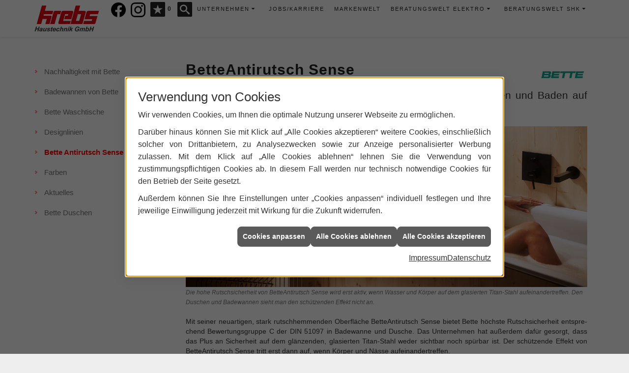

--- FILE ---
content_type: text/html; charset=utf-8
request_url: https://www.krebs-haustechnik.de/marke_hersteller_produkte/bette/antirutsch-sense
body_size: 9217
content:
<!DOCTYPE html><html lang="de"><head><title>Bette Antirutsch Sense - Krebs Haustechnik GmbH</title><meta name="Content-Type" content="text/html;charset=utf-8"/><meta name="description" content="Ihre Fachhandwerker für Elektroinstallationen, Elektrotechnik, Sanitärinstallationen, Sanitäranlagen, Heizungen, Heizungsinstallationen und erneuerbare Energien aus Dortmund."/><meta name="robots" content="index, follow"/><meta name="keywords" content="Elektriker,Elektro,Sanitär,Heizung,Klima,Dortmund,Krebs Haustechnik GmbH,Installation,Installateur,Elektronik,Elektrotechnik,Elektroinstallation,Elektroinstallateur,Elektroplanung,Strom, Heizung, regenerative Energien, Solar, Photovoltaik, PV, Wärmepumpe,Netzwerktechnik,Alarmanlagen,Brandschutz,Bewegungsmelder,Steckdosen,Lichtschalter,Stromzähler,Wasserzähler,Zählerschrank,Solarzelle,Solarmodule,Nachtstrom,sanitärinstallation,sanitäranlagen,badezimmer,bad,bäder,badplanung,klimaanlage,klimageräte,klimatechnik,lüftungstechnik,solaranlage,solarenergie,sonnenenergie,Solartechnik,heizungsanlage,zentralheizung,heizkessel,heizungsbau,heizungstechnik,gasheizung,heizkörper,fußbodenheizung,Ölheizung,energie sparen,energiesparen,wärmepumpe"/><meta name="revisit-after" content="28 days"/><meta name="google-site-verification" content="zrlAuC_T4rPz9cs6TOgohv1hwS0lsDmynFZRdbezni8"/><meta name="copyright" content="Krebs Haustechnik GmbH"/><meta name="company" content="Krebs Haustechnik GmbH"/><meta name="date" content="2026-01-05"/><meta name="viewport" content="width=device-width, initial-scale=1.0, user-scalable=no"/><meta property="og:type" content="website"/><meta property="og:locale" content="de-DE"/><meta property="og:site_name" content="Krebs Haustechnik GmbH"/><meta property="og:url" content="https://www.krebs-haustechnik.de/marke_hersteller_produkte/bette/antirutsch-sense"/><meta property="article:published_time" content="2025-07-04T12:57:03"/><meta property="og:image" content="https://www.krebs-haustechnik.de/scripts/get.aspx?media=/config/theme/og-image.png"/><meta property="og:image:secure_url" content="https://www.krebs-haustechnik.de/scripts/get.aspx?media=/config/theme/og-image.png"/><meta property="og:title" content=" Bette Antirutsch Sense"/><meta property="twitter:title" content=" Bette Antirutsch Sense"/><meta property="twitter:card" content="summary"/><meta property="og:description" content="Ihre Fachhandwerker für Elektroinstallationen, Elektrotechnik, Sanitärinstallationen, Sanitäranlagen, Heizungen, Heizungsinstallationen und erneuerbare Energien aus Dortmund."/><meta property="twitter:description" content="Ihre Fachhandwerker für Elektroinstallationen, Elektrotechnik, Sanitärinstallationen, Sanitäranlagen, Heizungen, Heizungsinstallationen und erneuerbare Energien aus Dortmund."/><link href="https://www.krebs-haustechnik.de/scripts/get.aspx?media=/config/theme/apple-touch-icon.png" rel="apple-touch-icon"/><link href="https://www.krebs-haustechnik.de/scripts/get.aspx?media=/config/theme/favicon.ico" rel="shortcut icon" type="image/x-icon"/><link href="/scripts/get.aspx?media=/config/theme/css/include.min.css&v=15122025160850" rel="stylesheet" type="text/css"/><script type="application/ld+json">{"@context":"http://schema.org","@type":"LocalBusiness","name":"Krebs Haustechnik GmbH","image":"www.krebs-haustechnik.de/media/config/theme/logo.png","@id":"www.krebs-haustechnik.de","url":"www.krebs-haustechnik.de","telephone":"0231 145926","email":"info@krebs-haustechnik.de","address":{"@type":"PostalAddress","streetAddress":"Güntherstraße 44","addressLocality":"Dortmund","postalCode":"44143","addressCountry":"DE"},"geo":{"@type":"GeoCoordinates","latitude":"51.5165000","longitude":"7.4821700"},"sameAs":["https://www.facebook.com/krebshaustechnik","https://www.instagram.com/krebshaustechnikgmbh"]}</script></head><body class="body_layout" data-active-content-q="/marke_hersteller_produkte/bette/antirutsch-sense" data-active-audience-q="kein" data-is-bot="true"><!-- IP = 24 --><!-- SID = dkm004qumtx0qhbc2wopo5id --><!-- ShopID = 7746 (-322) --><!-- AppMode = offline --><!-- Loc = 1 --><!-- Page generated = 05.01.2026 10:50:16 --><!-- Page rendering = 360 --><!-- Cached = False -->
 <a href="/scripts/kontakt/mail.aspx" rel="nofollow" style="display:none">Kontakt</a> 
<div class="visible-print"></div><nav class="mm-theme-own hidden-print" id="mobile_menu"></nav><div class="layout_wrapper"><header class="hidden-print" id="layout_header"><div class="container_own"><a id="logo" href="/home.aspx" target="_self" title="Zur Startseite"><picture class="responsiveImageQ"><template class="sourceQ" data-src="/media/config/theme/logo.png" data-startwidth="" data-focus-x="0.5" data-focus-y="0.5" data-fancy="false" data-static="true" data-previewcode=""></template><img src="" alt="Krebs Haustechnik Logo"></picture></a><a class="hidden-md hidden-lg" id="mobile_menu_trigger" href="#mobile_menu" target="_self" title="Mehr erfahren"><span></span><span></span><span></span></a><nav class="main_menu hidden-xs hidden-sm"><ul><li class="dropdown_item single"><span title="Unternehmen">Unternehmen</span><div class="dropdown_content"><ul role="menu"   data-listing="standard"><li role="none"  ><a role="menuitem"   href="/unternehmen/elektro-shk/ueber_uns" title="Über uns">Über uns</a></li><li role="none"  ><a role="menuitem"   href="/unternehmen/elektro-shk/kundendienstanfrage" title="Kundendienstanfrage">Kundendienstanfrage</a></li><li role="none"  ><a role="menuitem"   href="/unternehmen/elektro-shk/leistungen" title="Leistungen">Leistungen</a></li><li role="none"  ><a role="menuitem"   href="/unternehmen/elektro-shk/referenzen" title="Referenzen">Referenzen</a></li><li role="none"  ><a role="menuitem"   href="/unternehmen/elektro-shk/netzwerk" title="Unser Netzwerk">Unser Netzwerk</a></li><li role="none"  ><a role="menuitem"   href="/unternehmen/elektro-shk/partner" title="Unsere Partner">Unsere Partner</a></li><li role="none"  ><a role="menuitem"   href="/unternehmen/elektro-shk/recruiting" title="Stellenangebote">Stellenangebote</a></li><li role="none"  ><a role="menuitem"   href="/unternehmen/elektro-shk/kontakt" title="Kontakt">Kontakt</a></li><li role="none"  ><a role="menuitem"   href="/unternehmen/elektro-shk/warum-wir" title="Warum wir?">Warum wir?</a></li><li role="none"  ><a role="menuitem"   href="/unternehmen/elektro-shk/stammkundeninfo" title="Stammkunden-Info">Stammkun&shy;den-Info</a></li></ul></div></li><li><a href="/unternehmen/elektro-shk/recruiting" target="_self" rel="noreferrer" title="Jobs/Karriere">Jobs/Karriere</a></li><li><a href="/marke_hersteller_produkte" target="_self" title="Markenwelt">Markenwelt</a></li><li class="dropdown_item single" title="Beratungswelt SHK"><span title="Unternehmen">Beratungswelt Elektro</span><div class="dropdown_content"><ul role="menu"   data-listing="standard"><li role="none"  ><a role="menuitem"   href="/elektro/anwendungen" title="Tools">Tools</a></li><li role="none"  ><a role="menuitem"   href="/elektro/barrierefrei_wohnen" title="Barrierefrei Wohnen">Barrierefrei Wohnen</a></li><li role="none"  ><a role="menuitem"   href="/elektro/beleuchtung" title="Beleuchtung">Beleuchtung</a></li><li role="none"  ><a role="menuitem"   href="/elektro/elektroinstallation" title="Elektroinstallation">Elektro&shy;installation</a></li><li role="none"  ><a role="menuitem"   href="/elektro/elektromobilitaet" title="Elektromobilität">Elektro&shy;mobilität</a></li><li role="none"  ><a role="menuitem"   href="/elektro/energiemanagement" title="Energiemanagement">Energiemanagement</a></li><li role="none"  ><a role="menuitem"   href="/elektro/erneuerbare_energien" title="Erneuerbare Energien">Erneuerbare Energien</a></li><li role="none"  ><a role="menuitem"   href="/elektro/foerdermittel" title="Förderungen + Zuschüsse">Förderungen + Zuschüsse</a></li><li role="none"  ><a role="menuitem"   href="/elektro/kommunikation-multimedia" title="Kommunikationstechnik">Kommu&shy;nikations&shy;technik</a></li><li role="none"  ><a role="menuitem"   href="/elektro/news-innovationen" title="News">News</a></li><li role="none"  ><a role="menuitem"   href="/elektro/photovoltaik" title="Photovoltaik">Photovoltaik</a></li><li role="none"  ><a role="menuitem"   href="/elektro/smart_building" title="Smart Building">Smart Building</a></li><li role="none"  ><a role="menuitem"   href="/elektro/smart_home" title="Smart Home">Smart Home</a></li><li role="none"  ><a role="menuitem"   href="/elektro/tv-sat-empfangstechnik" title="TV + Empfang">TV + Empfang</a></li></ul></div></li><li class="dropdown_item single" title="Beratungswelt SHK"><span title="Unternehmen">Beratungswelt SHK</span><div class="dropdown_content"><ul role="menu"   data-listing="standard"><li role="none"  ><a role="menuitem"   href="/shk/waermepumpe" title="Wärmepumpen">Wärmepumpen</a></li><li role="none"  ><a role="menuitem"   href="/shk/heizung" title="Heizungen & Heizsysteme">Heizungen & Heizsysteme</a></li><li role="none"  ><a role="menuitem"   href="/shk/badezimmer" title="Badezimmer">Badezimmer</a></li><li role="none"  ><a role="menuitem"   href="/shk/regenerative_energie" title="Erneuerbare Energien">Erneuerbare Energien</a></li><li role="none"  ><a role="menuitem"   href="/shk/klima" title="Klimaanlagen">Klimaanlagen</a></li><li role="none"  ><a role="menuitem"   href="/shk/lueftung" title="Wohraumlüftung & Lüftungsanlagen">Wohraumlüftung & Lüftungsanlagen</a></li><li role="none"  ><a role="menuitem"   href="/shk/nachhaltigkeit" title="Nachhaltigkeit">Nachhaltigkeit</a></li><li role="none"  ><a role="menuitem"   href="/shk/leck_ortung-rohrreinigung" title="Wasserschäden & Rohrprobleme">Wasserschäden & Rohrprobleme</a></li><li role="none"  ><a role="menuitem"   href="/shk/produkte-fuer-die-kueche" title="Küchenarmaturen">Küchen&shy;armaturen</a></li><li role="none"  ><a role="menuitem"   href="/shk/foerdermittel" title="Förderungen + Zuschüsse">Förderungen + Zuschüsse</a></li><li role="none"  ><a role="menuitem"   href="/shk/anwendungen" title="Tools + Rechner">Tools + Rechner</a></li><li role="none"  ><a role="menuitem"   href="/shk/news-innovationen" title="Aktuelle Themen">Aktuelle Themen</a></li><li role="none"  ><a role="menuitem"   href="/shk/inspirationen" title="Inspirationsgalerien">Inspirationsgalerien</a></li><li role="none"  ><a role="menuitem"   href="/shk/gewerbekunden" title="für Gewerbekunden">für Gewerbekunden</a></li></ul></div></li></ul><div class="clearfix"></div></nav><div id="header_icons"><div class="insertsocialmedia"><div class="socialmediaQ socialmediaQ-facebook socialmediaQ-black"><a href="https://www.facebook.com/krebshaustechnik" target="_blank" rel="noreferrer"><picture class="responsiveImageQ"><template class="sourceQ" data-src="/content/images/socialmedialogos/facebook_q_black.svg" data-startwidth="" data-fancy="" data-previewcode=""></template><img src="" alt="Ein Facebook-Logo"></picture></a></div><div class="socialmediaQ socialmediaQ-instagram socialmediaQ-black"><a href="https://www.instagram.com/krebshaustechnikgmbh" target="_blank" rel="noreferrer"><picture class="responsiveImageQ"><template class="sourceQ" data-src="/content/images/socialmedialogos/instagram_q_black.svg" data-startwidth="" data-fancy="" data-previewcode=""></template><img src="" alt="Ein Instagram-Logo"></picture></a></div></div><div class="insertmerklisteansehen"><a href="#" title="Ihre Merkliste" data-q-trigger="ieQ.system.window.open" data-q-url="/unternehmen/elektro-shk/merkliste?hdModus=" data-q-windowname="_self"><span class="iconSetQ iconSetQ-notelist-view"></span><span class="badge" title="Ihre Merkliste" data-q-mlcount="true" data-count="0">0</span></a></div><div class="header_search_drop"><span class="open_search iconSetQ iconSetQ-search"></span><div class="insertcsuche"><form action="/scripts/csearch.aspx" id="csuche" name="csuche" data-q-show-pending-on="submit" method=get enctype=multipart/form-data role="search"    ><div class="input-group"><input class="form-control form-control" aria-label="Webseite durchsuchen"   placeholder="... Ihre Suche ..." maxlength="200" title="Ihre Suche" id="suchbgr" name="suchbgr" type="text"/><input class="form-control" aria-label="Webseite durchsuchen"   value="HBPCM" id="SearchSpecs" name="SearchSpecs" type="hidden"/><input class="form-control" aria-label="Webseite durchsuchen"   value="false" id="ShowSpecs" name="ShowSpecs" type="hidden"/><input class="form-control" aria-label="Webseite durchsuchen"   value="5" id="DefCount" name="DefCount" type="hidden"/><input class="form-control" aria-label="Webseite durchsuchen"   value="HBPCM" id="ResOrder" name="ResOrder" type="hidden"/><div class="input-group-btn"><button class="btn btn-primary iconSetQ iconSetQ-search" id="sub" title="Suchen" type="submit"><span class="sr-only">Suchen</span></button></div></div></form></div></div></div><div class="clearfix"></div></div></header><nav class="hidden-print" id="layout_breadcrumb"><div class="container_own"><div class="insertbreadcrumb" aria-label="Breadcrumb"  ><ol class="breadcrumb"><li><a href="https://www.krebs-haustechnik.de" rel="noreferrer">Startseite</a></li><li><a href="/marke_hersteller_produkte" rel="noreferrer">Markenwelt</a></li><li><a href="/marke_hersteller_produkte/bette" rel="noreferrer">BETTE</a></li><li class="active" aria-current="page"  >Bette Antirutsch Sense</li></ol></div></div></nav><section id="layout_main_othersite"><div class="container"><main><div class="row contentWidthQ"><div class="containerQ"><div class="hidden-xs hidden-sm hidden-print col-xs-12 col-sm-12 col-md-3 col-lg-3"><div class="sub_menu"><ul role="menu"   data-listing="standard"><li role="none"  ><a role="menuitem"   href="/marke_hersteller_produkte/bette/nachhaltigkeit" title="Nachhaltigkeit mit Bette">Nachhaltigkeit mit Bette</a></li><li role="none"  ><a role="menuitem"   href="/marke_hersteller_produkte/bette/badewannen" title="Badewannen von Bette">Badewannen von Bette</a></li><li role="none"  ><a role="menuitem"   href="/marke_hersteller_produkte/bette/waschtische" title="Bette Waschtische">Bette Waschtische</a></li><li role="none"  ><a role="menuitem"   href="/marke_hersteller_produkte/bette/designlinien" title="Designlinien">Designlinien</a></li><li role="none"  ><a role="menuitem"   href="/marke_hersteller_produkte/bette/antirutsch-sense" title="Bette Antirutsch Sense">Bette Antirutsch Sense</a></li><li role="none"  ><a role="menuitem"   href="/marke_hersteller_produkte/bette/farben" title="Farben">Farben</a></li><li role="none"  ><a role="menuitem"   href="/marke_hersteller_produkte/bette/neuheiten" title="Aktuelles">Aktuelles</a></li><li role="none"  ><a role="menuitem"   href="/marke_hersteller_produkte/bette/duschwannen" title="Bette Duschen">Bette Duschen</a></li></ul></div></div><div class="layout100-main-col-print col-xs-12 col-sm-12 col-md-9 col-lg-9"><span class="pull-right hidden-print"></span><div class="clearfix"></div><div>

<article><header><div class="row contentWidthQ"><div class="containerQ"><div class="col-xs-12 col-sm-12 col-md-12 col-lg-12"><picture class="responsiveImageQ pull-right" title="Bette Logo"><template class="sourceQ" data-src="/media/de/_cpool/shk/_logos/bette-logo.jpg" data-startwidth="" data-focus-x="0.5" data-focus-y="0.5" data-fancy="false" data-static="true" data-width="100" data-previewcode=""></template><img src="" title="Bette Logo" alt="Bette Logo"></picture><h1>BetteAntirutsch Sense</h1></div></div></div><div class="row contentWidthQ"><div class="containerQ"><div class="col-xs-12 col-sm-12 col-md-12 col-lg-12"><p class="lead">Unsichtbare Rutschhemmung für höchste Sicherheit beim Duschen und Baden auf glasiertem Titan-Stahl</p><figure><picture class="responsiveImageQ"><template class="sourceQ" data-src="/media/de/marke_hersteller_produkte/bette/antirutsch-sense/betteantirutsch_sense_02.jpg" data-startwidth="" data-focus-x="0.5" data-focus-y="0.5" data-fancy="false" data-previewcode=""></template><img src="" alt="Puristische Bäder"></picture><figcaption class="text-muted"><small><em>Die hohe Rutschsicherheit von BetteAntirutsch Sense wird erst aktiv, wenn Wasser und Körper auf dem glasierten Titan-Stahl aufeinandertreffen. Den Duschen und Badewannen sieht man den schützenden Effekt nicht an.</em></small></figcaption></figure><div class="spacerQ" aria-hidden="true"  ></div></div></div></div></header><main><div class="row contentWidthQ"><div class="containerQ"><div class="col-xs-12 col-sm-12 col-md-12 col-lg-12"><p>Mit seiner neuartigen, stark rutschhemmenden Oberfläche BetteAntirutsch Sense bietet Bette höchste Rutschsicherheit ent­spre­chend Bewertungsgruppe C der DIN 51097 in Badewanne und Dusche. Das Unternehmen hat außerdem dafür gesorgt, dass das Plus an Sicherheit auf dem glänzenden, glasierten Titan-Stahl weder sichtbar noch spürbar ist. Der schützende Effekt von Bet­te­An­ti­rutsch Sense tritt erst dann auf, wenn Körper und Nässe aufeinandertreffen.</p><p>Badewannen und Duschen aus glasiertem Titan-Stahl werden in Hotels, Mietobjekten und Pflegeeinrichtungen für ihre außer­or­dent­li­che Robustheit und Pflegeleichtigkeit hoch geschätzt. Da ihre glatte Oberfläche im Zusammenspiel mit Wasser, Seife und nackten Fußsohlen jedoch für ältere, bewegungsunsichere und ganz junge Menschen ein Risiko darstellen kann, werden sie häufig mit einer rutschhemmenden Oberfläche ausgestattet. Sie sorgt für Sicherheit beim Gehen und Stehen. Bislang war es bei glasiertem Titan-Stahl jedoch nicht möglich, den Sicherheitskomfort so zu realisieren, dass er nicht wahrnehmbar ist – bis jetzt.</p></div></div></div><div class="spacerQ" aria-hidden="true"  ></div><div class="row contentWidthQ"><div class="containerQ"><div class="col-xs-12 col-sm-12 col-md-6 col-lg-6"><h2>Höchste Rutschsicherheit, Ästhetik und Pflegeleichtigkeit</h2><p>Dank der neuartigen, rutschhemmenden Oberfläche Bet­te­An­ti­rutsch Sense für glänzenden, glasierten Titan-Stahl stehen höchste Rutschsicherheit, makellose Ästhetik und Pfle­ge­leich­tig­keit im Einklang miteinander. Denn der rutsch­hem­men­de Effekt wird hier durch feinste Keramik-Partikel in Mi­kro­me­ter-Größe erzielt, die eine dauerhafte Verbindung mit der Bet­te­Gla­sur eingehen und für das Auge nahezu unsichtbar sind – und auch nicht unter den Füßen spürbar, denn die O­ber­flä­che wird dadurch nicht rau.</p><p>Die Dusch- und Badewannen von Bette behalten daher ihre ma­kel­lose, brillante Ästhetik und angenehme Haptik. Zudem können sie wie gewohnt gepflegt und sauber gehalten werden, denn BetteAntirutsch Sense ist extrem widerstandsfähig gegen alle Belastungen wie Abrieb oder die im Duschbereich ge­bräuch­li­chen Reinigungsmittel.</p></div><div class="col-xs-12 col-sm-6 col-md-6 col-lg-6"><figure><picture class="responsiveImageQ"><template class="sourceQ" data-src="/media/de/marke_hersteller_produkte/bette/betteantirutsch_sense_03.jpg" data-startwidth="" data-focus-x="0.5" data-focus-y="0.5" data-fancy="false" data-previewcode=""></template><img src="" alt="Puristische Bäder"></picture><figcaption class="text-muted"><small><em>BetteAntirutsch Sense bietet Bette höchste Rutschsicherheit entsprechend Bewertungsgruppe C der DIN 51097 in Badewanne und Dusche. Die Robustheit, makellose Ästhetik und Pflegeleichtigkeit des glasierten Titan-Stahls bleiben dabei erhalten.</em></small></figcaption></figure></div></div></div><div class="spacerQ" aria-hidden="true"  ></div><div class="row contentWidthQ"><div class="containerQ"><div class="col-xs-12 col-sm-6 col-md-6 col-lg-6"><picture class="responsiveImageQ"><template class="sourceQ" data-src="/media/de/marke_hersteller_produkte/bette/antirutsch-sense/betteantirutsch_sense_05.jpg" data-startwidth="" data-focus-x="0.5" data-focus-y="0.5" data-fancy="false" data-previewcode=""></template><img src="" alt="Puristische Bäder"></picture></div><div class="col-xs-12 col-sm-12 col-md-6 col-lg-6"><h2>Ein fast magischer Effekt</h2><p>Da der Benutzer BetteAntirutsch Sense auf dem glasierten Ti­tan-Stahl weder optisch noch haptisch wahrnimmt, wirkt der rutschhemmende Effekt fast wie Magie: Denn die schützende, rutschhemmende Wirkung tritt erst dann ein, wenn der Druck des Körpergewichts und Wasser zusammenkommen – sprich wenn die Standfläche von Badewanne oder Dusche oder die Füße nass und seifig sind. Bei trocke­ner Oberfläche und trockenen Füßen ist keine zusätzliche Rutschhemmung er­for­der­lich, da die Haftung hier hoch genug ist.</p><p><small><em>Der rutschhemmende Effekt von BetteAntirutsch Sense wird durch feinste Keramik-Partikel in Mikrometer-Größe erzielt, die für das Auge nahezu unsichtbar sind – und auch nicht spürbar, denn die Oberfläche wird dadurch nicht rau.</em></small></p></div></div></div><div class="spacerQ" aria-hidden="true"  ></div><div class="row contentWidthQ"><div class="containerQ"><div class="col-xs-12 col-sm-12 col-md-6 col-lg-6"><h2>Geprüfte Sicherheit</h2><p>Die besonders hohe Rutschhemmung entsprechend Be­wer­tungs­gruppe C der DIN 51097 wurde in umfangreichen Tests vom TÜV Rheinland LGA geprüft und bestätigt. Bei die­sen Tests steht ein Proband auf einer mit Seifenwasser be­netz­ten Duschfläche, die immer stärker geneigt wird. Mit Bet­te­An­ti­rutsch Sense fängt die Person erst bei einem Neigungswinkel von mindestens 24 Grad an zu rutschen, was Be­wer­tungs­grup­pe C entspricht. Sechs Grad weniger, also 18 Grad, bedeutet lediglich Bewertungsklasse B und 12 Grad Bewertungsklasse A.</p><p>Für bewegungsunsichere Personen, Senioren und Familien mit kleinen Kindern bedeutet BetteAntirutsch Sense also ein Höchst­maß an Sicherheit beim Baden und Duschen – für Ho­tel- und Objektbetreiber oder Vermieter bedeutet die in­no­va­ti­ve Rutschhemmung weniger Probleme und Ärger und ein gutes Argument für das eigene Angebot.</p></div><div class="col-xs-12 col-sm-6 col-md-6 col-lg-6"><figure><picture class="responsiveImageQ"><template class="sourceQ" data-src="/media/de/marke_hersteller_produkte/bette/antirutsch-sense/betteantirutsch_sense_06.jpg" data-startwidth="" data-focus-x="0.5" data-focus-y="0.5" data-fancy="false" data-previewcode=""></template><img src="" alt="Puristische Bäder"></picture><figcaption class="text-muted"><small><em>Da der Benutzer BetteAntirutsch Sense auf dem glasierten Titan-Stahl weder optisch noch haptisch wahrnimmt, wirkt der rutschhemmende Effekt fast wie Magie: Die schützende Wirkung tritt erst dann ein, wenn der Druck des Körpergewichts und Wasser zusammentreffen.</em></small></figcaption></figure></div></div></div></main></article><div class="insertcontent"><div class="creatorreferenceconsultingworld"><p class="marginQ-top"><strong>HINWEIS:</strong> Verantwortlich für den Inhalt dieser Seite ist die ieQ-systems SHK GmbH &amp; Co. KG</p></div></div>

</div></div></div></div></main></div></section><footer class="hidden-print" id="layout_footer"><div class="footer_top"><div class="container_own"><div class="row"><div class="hidden-xs col-xs-12 col-sm-6 col-md-4 col-lg-4"><div class="footer_box_02"><h4>Anfahrt</h4><iframe class="googlemapsQ dynamicMap" width="100%" height="240px" frameborder="0" style="border:0" data-src="https://www.google.com/maps/embed/v1/place?q=Güntherstraße%2044,44143,Dortmund&zoom=13&key=AIzaSyBtUVcIJM2wYvsD0_OxNNvHjPix9QAoJdU" title="Google Maps"></iframe></div></div><div class="col-xs-12 col-sm-6 col-md-4 col-lg-4"><div class="footer_box_01"><h4>Jetzt Kontakt aufnehmen:</h4><div class="hidden-xs hidden-sm"><div class="insertfirmendaten" data-trennzeichen="umbruch"><div class="insertfirmendaten_item insertfirmendaten_name"><span class="insertfirmendaten_value">Krebs Haustechnik GmbH</span></div><div class="insertfirmendaten_item insertfirmendaten_street"><span class="insertfirmendaten_value">Güntherstraße 44</span></div><div class="insertfirmendaten_item insertfirmendaten_postalcity"><span class="insertfirmendaten_value">44143 Dortmund</span></div><div class="insertfirmendaten_item insertfirmendaten_phone"><span class="insertfirmendaten_label">Telefon:</span><span class="insertfirmendaten_value">0231 145926</span></div><div class="insertfirmendaten_item insertfirmendaten_fax"><span class="insertfirmendaten_label">Fax:</span><span class="insertfirmendaten_value">0231 145705</span></div><div class="insertfirmendaten_item insertfirmendaten_mail"><span class="insertfirmendaten_value"><a title="E-Mail" data-q-trigger="ieQ.system.helper.uncrypt" data-q-uncrypt="105:110:102:111:64:107:114:101:98:115:45:104:97:117:115:116:101:99:104:110:105:107:46:100:101">hoitndbuc.nkshkar@-eefesi</a></span></div></div></div><div class="hidden-md hidden-lg hidden-print"><div class="insertfirmendaten" data-trennzeichen="umbruch"><div class="insertfirmendaten_item insertfirmendaten_name"><span class="insertfirmendaten_value">Krebs Haustechnik GmbH</span></div><div class="insertfirmendaten_item insertfirmendaten_street"><span class="insertfirmendaten_value">Güntherstraße 44</span></div><div class="insertfirmendaten_item insertfirmendaten_postalcity"><span class="insertfirmendaten_value">44143 Dortmund</span></div><div class="insertfirmendaten_item insertfirmendaten_phone"><span class="insertfirmendaten_label">Telefon:</span><span class="insertfirmendaten_value"><a href="tel:0231145926" title="0231 145926">0231 145926</a></span></div><div class="insertfirmendaten_item insertfirmendaten_fax"><span class="insertfirmendaten_label">Fax:</span><span class="insertfirmendaten_value">0231 145705</span></div><div class="insertfirmendaten_item insertfirmendaten_mail"><span class="insertfirmendaten_value"><a title="E-Mail" data-q-trigger="ieQ.system.helper.uncrypt" data-q-uncrypt="105:110:102:111:64:107:114:101:98:115:45:104:97:117:115:116:101:99:104:110:105:107:46:100:101">oush@tbirke-dehcink.fsaen</a></span></div></div></div><div class="spacerQ" aria-hidden="true"  ></div><div class="insertfirmendaten" data-trennzeichen=""><span class="insertfirmendaten_value"><b>Mo - Do</b> 7:30 - 16.30 Uhr<br /> <b>Fr</b> 7:30 - 14.30 Uhr</span></div></div><div class="spacerQ" aria-hidden="true"  ></div><div class="row equalHeightQ equalHeightQ-spacer verticallyCenteredQ contentWidthQ"><div class="containerQ"><div class="col-xs-3 col-sm-3 col-md-3 col-lg-2"><div class="insertsocialmedia"><div class="socialmediaQ socialmediaQ-facebook socialmediaQ-white"><a href="https://www.facebook.com/krebshaustechnik" target="_blank" rel="noreferrer"><picture class="responsiveImageQ"><template class="sourceQ" data-src="/content/images/socialmedialogos/facebook_q_white.svg" data-startwidth="" data-fancy="" data-previewcode=""></template><img src="" alt="Ein Facebook-Logo"></picture></a></div></div></div><div class="col-xs-3 col-sm-3 col-md-3 col-lg-2"><div class="insertsocialmedia"><div class="socialmediaQ socialmediaQ-instagram socialmediaQ-white"><a href="https://www.instagram.com/krebshaustechnikgmbh" target="_blank" rel="noreferrer"><picture class="responsiveImageQ"><template class="sourceQ" data-src="/content/images/socialmedialogos/instagram_q_white.svg" data-startwidth="" data-fancy="" data-previewcode=""></template><img src="" alt="Ein Instagram-Logo"></picture></a></div></div></div></div></div></div><div class="col-xs-12 col-sm-12 col-md-4 col-lg-4"><div class="footer_box_03"><h4>Top Schlagwörter:</h4><div class="insertlisting"><ul role="menu"   data-listing="standard"><li role="none"  ><a role="menuitem"   href="/elektro/anwendungen" title="Tools">Tools</a></li><li role="none"  ><a role="menuitem"   href="/elektro/barrierefrei_wohnen" title="Barrierefrei Wohnen">Barrierefrei Wohnen</a></li><li role="none"  ><a role="menuitem"   href="/elektro/beleuchtung" title="Beleuchtung">Beleuchtung</a></li><li role="none"  ><a role="menuitem"   href="/elektro/elektroinstallation" title="Elektroinstallation">Elektro&shy;installation</a></li><li role="none"  ><a role="menuitem"   href="/elektro/elektromobilitaet" title="Elektromobilität">Elektro&shy;mobilität</a></li><li role="none"  ><a role="menuitem"   href="/elektro/energiemanagement" title="Energiemanagement">Energiemanagement</a></li><li role="none"  ><a role="menuitem"   href="/elektro/erneuerbare_energien" title="Erneuerbare Energien">Erneuerbare Energien</a></li><li role="none"  ><a role="menuitem"   href="/elektro/foerdermittel" title="Förderungen + Zuschüsse">Förderungen + Zuschüsse</a></li><li role="none"  ><a role="menuitem"   href="/elektro/kommunikation-multimedia" title="Kommunikationstechnik">Kommu&shy;nikations&shy;technik</a></li><li role="none"  ><a role="menuitem"   href="/elektro/news-innovationen" title="News">News</a></li><li role="none"  ><a role="menuitem"   href="/elektro/photovoltaik" title="Photovoltaik">Photovoltaik</a></li><li role="none"  ><a role="menuitem"   href="/elektro/smart_building" title="Smart Building">Smart Building</a></li><li role="none"  ><a role="menuitem"   href="/elektro/smart_home" title="Smart Home">Smart Home</a></li><li role="none"  ><a role="menuitem"   href="/elektro/tv-sat-empfangstechnik" title="TV + Empfang">TV + Empfang</a></li></ul></div></div></div></div></div></div><div class="footer_bottom"><div class="container_own"><div class="row contentWidthQ"><div class="containerQ"><div class="col-xs-12 col-sm-12 col-md-12 col-lg-12"><div class="insertfooter"><ul class="list-inline"><li><a href="/home.aspx" rel="noreferrer"><small>Home</small></a></li><li><a href="/recht/impressum" rel="noreferrer"><small>Impressum</small></a></li><li><a href="/unternehmen/elektro-shk/kontakt" rel="noreferrer"><small>Kontakt</small></a></li><li><a href="/recht/datenschutz" rel="noreferrer"><small>Datenschutz</small></a></li><li><a class="q0_a11y_nav" href="/sitemap" rel="noreferrer"><small>Sitemap</small></a></li><li><a class="open-cookieManagerQ" href="javascript:ieQ.cookie.showManager('md')" rel="noreferrer"><small>Verwaltung der Cookies</small></a></li></ul><p><span class="insertfooter_footnote"><small>© 05.01.2026 Krebs Haustechnik GmbH </small></span></p></div></div></div></div></div></div></footer><a class="back_to_top hidden-xs hidden-sm hidden-print" href="#layout_header" target="_self" title="Nach oben">Zum Seitenanfang</a></div><script src="/scripts/get.aspx?media=/config/theme/js/include.min.js&v=13112025163850" type="text/javascript"></script></body></html>

--- FILE ---
content_type: image/svg+xml
request_url: https://www.krebs-haustechnik.de/content/images/socialmedialogos/instagram_q_black.svg
body_size: 1505
content:
<svg xmlns="http://www.w3.org/2000/svg" viewBox="0 0 503.84 503.84" width="256" height="256"><path d="M251.92,45.39c67.27,0,75.23.26,101.8,1.47,24.56,1.12,37.9,5.22,46.78,8.67a78.05,78.05,0,0,1,29,18.84,78.05,78.05,0,0,1,18.84,29c3.45,8.88,7.55,22.22,8.67,46.78,1.21,26.56,1.47,34.53,1.47,101.8s-.26,75.23-1.47,101.8c-1.12,24.56-5.22,37.9-8.67,46.78a83.43,83.43,0,0,1-47.81,47.81c-8.88,3.45-22.22,7.55-46.78,8.67-26.56,1.21-34.53,1.47-101.8,1.47s-75.24-.26-101.8-1.47c-24.56-1.12-37.9-5.22-46.78-8.67a78.05,78.05,0,0,1-29-18.84,78.05,78.05,0,0,1-18.84-29c-3.45-8.88-7.55-22.22-8.67-46.78-1.21-26.56-1.47-34.53-1.47-101.8s.26-75.23,1.47-101.8c1.12-24.56,5.22-37.9,8.67-46.78a78.05,78.05,0,0,1,18.84-29,78.05,78.05,0,0,1,29-18.84c8.88-3.45,22.22-7.55,46.78-8.67,26.56-1.21,34.53-1.47,101.8-1.47m0-45.39c-68.42,0-77,.29-103.87,1.52S102.93,7,86.9,13.23A123.49,123.49,0,0,0,42.28,42.28,123.49,123.49,0,0,0,13.23,86.9C7,102.93,2.74,121.24,1.52,148.05S0,183.5,0,251.92s.29,77,1.52,103.87S7,400.91,13.23,416.94a123.49,123.49,0,0,0,29.06,44.62A123.49,123.49,0,0,0,86.9,490.62c16,6.23,34.34,10.49,61.15,11.71s35.45,1.52,103.87,1.52,77-.29,103.87-1.52,45.13-5.48,61.15-11.71a128.82,128.82,0,0,0,73.68-73.68c6.23-16,10.49-34.34,11.71-61.15s1.52-35.45,1.52-103.87-.29-77-1.52-103.87-5.48-45.13-11.71-61.15a123.49,123.49,0,0,0-29.06-44.62,123.49,123.49,0,0,0-44.62-29.06C400.91,7,382.6,2.74,355.79,1.52S320.34,0,251.92,0Z" fill="#000000"/><path d="M251.92,122.56A129.36,129.36,0,1,0,381.29,251.92,129.36,129.36,0,0,0,251.92,122.56Zm0,213.34a84,84,0,1,1,84-84A84,84,0,0,1,251.92,335.89Z" fill="#000000"/><circle cx="386.4" cy="117.44" r="30.23" fill="#000000"/></svg>